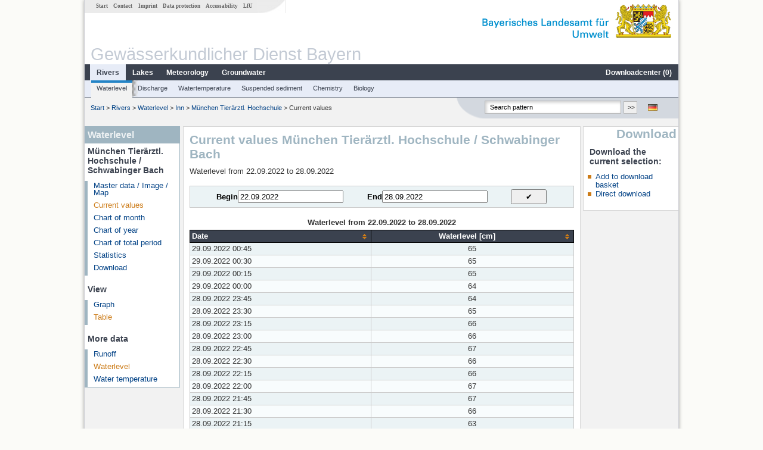

--- FILE ---
content_type: text/html; charset=utf-8
request_url: https://www.gkd.bayern.de/en/rivers/waterlevel/inn/muenchen-tieraerztl-hochschule-16516008/current-values/table?beginn=22.09.2022&ende=28.09.2022&addhr=hr_w_hw
body_size: 8452
content:
<!DOCTYPE html>
<html lang="en">
<head>
    <meta charset="utf-8">
    <meta http-equiv="X-UA-Compatible" content="IE=edge">
    <meta name="viewport" content="width=device-width, initial-scale=1">
    <title>Waterlevel: Current values München Tierärztl. Hochschule / Schwabinger Bach</title>
    <link href="https://www.gkd.bayern.de/css/style.20231129.css" rel="stylesheet">
    <link href="https://media.gkd.bayern.de/js/jquery-ui-1.13.2/jquery-ui.min.css" rel="stylesheet">
    <link rel="icon" href="https://www.gkd.bayern.de/favicon.ico">
    <link rel="canonical" href="https://www.gkd.bayern.de/en/rivers/waterlevel/inn/muenchen-tieraerztl-hochschule-16516008/current-values/table" />
    <meta name="description" content=""><meta name="keywords" content="Gewässerkundlicher Dienst,Bayern,Messdaten,Gewässerkunde,Download,Abfluss,Grundwasser,Grundwasserstand,Niederschlag,Wassertemperatur,Fluss,See,Gewaesser,Wasserstand,GKD,Gewässerchemie"><meta name="robots" content="index, follow"><link href="https://media.gkd.bayern.de/js/jquery-ui-1.13.2/jquery-ui.min.css" rel="stylesheet"><link href="https://media.gkd.bayern.de/js/jquery-ui-1.13.2/jquery-ui.min.css" rel="stylesheet"><script src="https://media.gkd.bayern.de/js/jquery-3.7.0/jquery.min.js"></script><script src="https://media.gkd.bayern.de/js/jquery/jquery.maphilight.min.js"></script></head>

<body>
<a title="#" name="top"></a>
<div id="center" class="wide">
    <div id="kopf">
        <div id="schriftzug">
            <div id="navi_meta"><ul><li class=""><a href="https://www.gkd.bayern.de/en/" title="Start" id="Start">Start</a></li><li class=" append_mobile"><a href="https://www.gkd.bayern.de/en/contact" title="Contact" id="Contact">Contact</a></li><li class=" append_mobile"><a href="https://www.gkd.bayern.de/en/imprint" title="Imprint" id="Imprint">Imprint</a></li><li class=" append_mobile"><a href="https://www.gkd.bayern.de/en/privacy" title="Data protection" id="Data protection">Data protection</a></li><li class=""><a href="https://www.gkd.bayern.de/en/barrierefreiheit" title="Accessability" id="Accessability">Accessability</a></li><li class=""><a href="https://www.lfu.bayern.de/" target="_blank" id="LfU">LfU</a></li></ul></div>
            <div id="lfu"><img src="https://www.gkd.bayern.de/images/layout/schriftzug_l.png" alt="Bayerisches Landesamt f&uuml;r Umwelt"></div>
        </div>
        <div id="kopfgrafik">Gewässerkundlicher Dienst Bayern</div>
        <div id="navi_horizontal_container">
            <div id="navi_horizontal">
                <ul><li class="active"><a href="https://www.gkd.bayern.de/en/rivers" class="active" id="Rivers">Rivers</a><ul class="hide"><li class=""><a href="https://www.gkd.bayern.de/en/rivers/waterlevel" id="Waterlevel">Waterlevel</a></li><li class=""><a href="https://www.gkd.bayern.de/en/rivers/discharge" id="Discharge">Discharge</a></li><li class=""><a href="https://www.gkd.bayern.de/en/rivers/watertemperature" id="Watertemperature">Watertemperature</a></li><li class=""><a href="https://www.gkd.bayern.de/en/rivers/suspended-sediment" id="Suspended sediment">Suspended sediment</a></li><li class=""><a href="https://www.gkd.bayern.de/en/rivers/chemistry" id="Chemistry">Chemistry</a></li><li class=""><a href="https://www.gkd.bayern.de/en/rivers/biology" id="Biology">Biology</a></li></ul></li><li class=""><a href="https://www.gkd.bayern.de/en/lakes" id="Lakes">Lakes</a><ul class="hide"><li class=""><a href="https://www.gkd.bayern.de/en/lakes/waterlevel" id="Waterlevel">Waterlevel</a></li><li class=""><a href="https://www.gkd.bayern.de/en/lakes/watertemperature" id="Watertemperature">Watertemperature</a></li><li class=""><a href="https://www.gkd.bayern.de/en/lakes/chemistry" id="Chemistry">Chemistry</a></li><li class=""><a href="https://www.gkd.bayern.de/en/lakes/biology" id="Biology">Biology</a></li></ul></li><li class=""><a href="https://www.gkd.bayern.de/en/meteo" id="Meteorology">Meteorology</a><ul class="hide"><li class=""><a href="https://www.gkd.bayern.de/en/meteo/precipitation" id="Precipitation">Precipitation</a></li><li class=""><a href="https://www.gkd.bayern.de/en/meteo/snow" id="Snow">Snow</a></li><li class=""><a href="https://www.gkd.bayern.de/en/meteo/air-temperature" id="Air temperature">Air temperature</a></li><li class=""><a href="https://www.gkd.bayern.de/en/meteo/air-moisture" id="Air moisture">Air moisture</a></li><li class=""><a href="https://www.gkd.bayern.de/en/meteo/wind" id="Wind">Wind</a></li><li class=""><a href="https://www.gkd.bayern.de/en/meteo/global-radiation" id="Global radiation">Global radiation</a></li><li class=""><a href="https://www.gkd.bayern.de/en/meteo/air-pressure" id="Air pressure">Air pressure</a></li></ul></li><li class=""><a href="https://www.gkd.bayern.de/en/groundwater" id="Groundwater">Groundwater</a><ul class="hide"><li class=""><a href="https://www.gkd.bayern.de/en/groundwater/upper-layer" id="Waterlevel of upper layer">Waterlevel of upper layer</a></li><li class=""><a href="https://www.gkd.bayern.de/en/groundwater/deeper-layer" id="Waterlevel of deep layer">Waterlevel of deep layer</a></li><li class=""><a href="https://www.gkd.bayern.de/en/groundwater/flow-of-springs" id="Flow of springs">Flow of springs</a></li><li class=""><a href="https://www.gkd.bayern.de/en/groundwater/temperature-of-springs" id="Temperature of springs">Temperature of springs</a></li><li class=""><a href="https://www.gkd.bayern.de/en/groundwater/chemistry" id="Chemistry">Chemistry</a></li></ul></li><li class=" float_right"><a href="https://www.gkd.bayern.de/en/downloadcenter" id="downloadcenter">Downloadcenter (<span class="downloadanz">0</span>)</a><ul class="hide"><li class=""><a href="https://www.gkd.bayern.de/en/downloadcenter" id="Download basket">Download basket</a></li><li class=""><a href="https://www.gkd.bayern.de/en/downloadcenter/wizard" id="Measuring point selection">Measuring point selection</a></li></ul></li></ul>            </div>

            <div id="navi_horizontal_sub">
                <ul><li class="active"><a href="https://www.gkd.bayern.de/en/rivers/waterlevel" class="active" id="Waterlevel">Waterlevel</a></li><li class=""><a href="https://www.gkd.bayern.de/en/rivers/discharge" id="Discharge">Discharge</a></li><li class=""><a href="https://www.gkd.bayern.de/en/rivers/watertemperature" id="Watertemperature">Watertemperature</a></li><li class=""><a href="https://www.gkd.bayern.de/en/rivers/suspended-sediment" id="Suspended sediment">Suspended sediment</a></li><li class=""><a href="https://www.gkd.bayern.de/en/rivers/chemistry" id="Chemistry">Chemistry</a></li><li class=""><a href="https://www.gkd.bayern.de/en/rivers/biology" id="Biology">Biology</a></li></ul>            </div>
        </div>
    </div>

    <div id="content">
        <div id="surfpfad">
            <ul>
                <li><a href="https://www.gkd.bayern.de/en/">Start</a> &gt;</li><li> <a href="https://www.gkd.bayern.de/en/rivers">Rivers</a> &gt;</li><li> <a href="https://www.gkd.bayern.de/en/rivers/waterlevel">Waterlevel</a> &gt;</li><li> <a href="https://www.gkd.bayern.de/en/rivers/waterlevel/inn">Inn</a> &gt;</li><li> <a href="https://www.gkd.bayern.de/en/rivers/waterlevel/inn/muenchen-tieraerztl-hochschule-16516008">München Tierärztl. Hochschule</a> &gt;</li><li> Current values</li>
            </ul>

            <div id="kopfsymbole">
                <ul style="padding-left:15px;">
                    <li><a id="translatePage" href="https://www.gkd.bayern.de/de/fluesse/wasserstand/inn/muenchen-tieraerztl-hochschule-16516008/messwerte/tabelle"><img alt="Deutsche Version" title="Deutsche Version" src="https://www.gkd.bayern.de/images/symbole/de.png" /></a></li>                </ul>
                <form action="https://www.gkd.bayern.de/en/search" method="get" name="searchform">
                    <input onclick="if(this.value=='Search pattern') this.value='';" type="text" name="suche" id="q"
                           value="Search pattern" size="18" maxlength="128"/>
                    <input type="submit" id="submit" value="&gt;&gt;"/>
                </form>
            </div>
            <!--/UdmComment-->

            <!-- id = surfpfad -->
        </div>
        <!-- Janus Header End -->


        <div id="navi_links_3c"><div class="row"><div class="col">
<div class="header">Waterlevel</div>
<h4 style="margin: 5px 0 5px 5px">München Tierärztl. Hochschule / Schwabinger Bach</h4>
<ul><li><a class="" href="https://www.gkd.bayern.de/en/rivers/waterlevel/inn/muenchen-tieraerztl-hochschule-16516008">Master data / Image / Map</a></li>
<li><a class="active" href="https://www.gkd.bayern.de/en/rivers/waterlevel/inn/muenchen-tieraerztl-hochschule-16516008/current-values">Current values</a></li>
<li><a class="" href="https://www.gkd.bayern.de/en/rivers/waterlevel/inn/muenchen-tieraerztl-hochschule-16516008/month-values">Chart of month</a></li>
<li><a class="" href="https://www.gkd.bayern.de/en/rivers/waterlevel/inn/muenchen-tieraerztl-hochschule-16516008/year-figures">Chart of year</a></li>
<li><a class="" href="https://www.gkd.bayern.de/en/rivers/waterlevel/inn/muenchen-tieraerztl-hochschule-16516008/total-period">Chart of total period</a></li>
<li><a class="" href="https://www.gkd.bayern.de/en/rivers/waterlevel/inn/muenchen-tieraerztl-hochschule-16516008/statistics">Statistics</a></li><li><a class="" href="https://www.gkd.bayern.de/en/rivers/waterlevel/inn/muenchen-tieraerztl-hochschule-16516008/download">Download</a></li>
</ul><h4 style="margin: 15px 0 5px 5px">View</h4><ul><li><a href="https://www.gkd.bayern.de/en/rivers/waterlevel/inn/muenchen-tieraerztl-hochschule-16516008/current-values?beginn=22.09.2022&ende=28.09.2022">Graph</a></li><li><a href="https://www.gkd.bayern.de/en/rivers/waterlevel/inn/muenchen-tieraerztl-hochschule-16516008/current-values/table?beginn=22.09.2022&ende=28.09.2022" class="active">Table</a></li></ul><h4 style="margin: 15px 0 5px 5px">More data</h4><ul><li><a href="https://www.gkd.bayern.de/en/rivers/discharge/inn/muenchen-tieraerztl-hochschule-16516008/current-values">Runoff</a></li><li><a href="https://www.gkd.bayern.de/en/rivers/waterlevel/inn/muenchen-tieraerztl-hochschule-16516008/current-values" class="active">Waterlevel</a></li><li><a href="https://www.gkd.bayern.de/en/rivers/watertemperature/inn/muenchen-tieraerztl-hochschule-16516008/current-values">Water temperature</a></li></ul></div></div></div>        <div id="content_3c" class="col3"><div class="row">
	<div class="heading"><h1>Current values München Tierärztl. Hochschule / Schwabinger Bach</h1></div>
	<div class="col">Waterlevel from 22.09.2022 to 28.09.2022<form  class="datepicker" action="https://www.gkd.bayern.de/en/rivers/waterlevel/inn/muenchen-tieraerztl-hochschule-16516008/current-values/table" method="GET"><input type="hidden" name="zr" value="woche"><input type="hidden" name="addhr" value="hr_w_hw"><div class="datepicker-element"><label class="datepicker-label" for="beginn">Begin</label><input type="text" id="beginn" class="datepicker-input" name="beginn" value="22.09.2022" /></div><div class="datepicker-element"><label class="datepicker-label" for="ende">End</label><input type="text" id="ende" class="datepicker-input" name="ende" value="28.09.2022" /></div><input id="datepicker-submit" type="submit" title="send request" value="✔️" /></form><table  class="tblsort"><caption>Waterlevel from 22.09.2022 to 28.09.2022</caption><thead><tr><th  data-sorter="shortDate">Date</th><th  class="center sorter-numberSorter">Waterlevel [cm]</th></tr></thead><tbody><tr  class="row"><td >29.09.2022 00:45</td><td  class="center">65</td></tr><tr  class="row2"><td >29.09.2022 00:30</td><td  class="center">65</td></tr><tr  class="row"><td >29.09.2022 00:15</td><td  class="center">65</td></tr><tr  class="row2"><td >29.09.2022 00:00</td><td  class="center">64</td></tr><tr  class="row"><td >28.09.2022 23:45</td><td  class="center">64</td></tr><tr  class="row2"><td >28.09.2022 23:30</td><td  class="center">65</td></tr><tr  class="row"><td >28.09.2022 23:15</td><td  class="center">66</td></tr><tr  class="row2"><td >28.09.2022 23:00</td><td  class="center">66</td></tr><tr  class="row"><td >28.09.2022 22:45</td><td  class="center">67</td></tr><tr  class="row2"><td >28.09.2022 22:30</td><td  class="center">66</td></tr><tr  class="row"><td >28.09.2022 22:15</td><td  class="center">66</td></tr><tr  class="row2"><td >28.09.2022 22:00</td><td  class="center">67</td></tr><tr  class="row"><td >28.09.2022 21:45</td><td  class="center">67</td></tr><tr  class="row2"><td >28.09.2022 21:30</td><td  class="center">66</td></tr><tr  class="row"><td >28.09.2022 21:15</td><td  class="center">63</td></tr><tr  class="row2"><td >28.09.2022 21:00</td><td  class="center">63</td></tr><tr  class="row"><td >28.09.2022 20:45</td><td  class="center">64</td></tr><tr  class="row2"><td >28.09.2022 20:30</td><td  class="center">65</td></tr><tr  class="row"><td >28.09.2022 20:15</td><td  class="center">65</td></tr><tr  class="row2"><td >28.09.2022 20:00</td><td  class="center">65</td></tr><tr  class="row"><td >28.09.2022 19:45</td><td  class="center">65</td></tr><tr  class="row2"><td >28.09.2022 19:30</td><td  class="center">65</td></tr><tr  class="row"><td >28.09.2022 19:15</td><td  class="center">66</td></tr><tr  class="row2"><td >28.09.2022 19:00</td><td  class="center">65</td></tr><tr  class="row"><td >28.09.2022 18:45</td><td  class="center">65</td></tr><tr  class="row2"><td >28.09.2022 18:30</td><td  class="center">65</td></tr><tr  class="row"><td >28.09.2022 18:15</td><td  class="center">66</td></tr><tr  class="row2"><td >28.09.2022 18:00</td><td  class="center">66</td></tr><tr  class="row"><td >28.09.2022 17:45</td><td  class="center">67</td></tr><tr  class="row2"><td >28.09.2022 17:30</td><td  class="center">67</td></tr><tr  class="row"><td >28.09.2022 17:15</td><td  class="center">66</td></tr><tr  class="row2"><td >28.09.2022 17:00</td><td  class="center">66</td></tr><tr  class="row"><td >28.09.2022 16:45</td><td  class="center">66</td></tr><tr  class="row2"><td >28.09.2022 16:30</td><td  class="center">65</td></tr><tr  class="row"><td >28.09.2022 16:15</td><td  class="center">65</td></tr><tr  class="row2"><td >28.09.2022 16:00</td><td  class="center">65</td></tr><tr  class="row"><td >28.09.2022 15:45</td><td  class="center">65</td></tr><tr  class="row2"><td >28.09.2022 15:30</td><td  class="center">66</td></tr><tr  class="row"><td >28.09.2022 15:15</td><td  class="center">65</td></tr><tr  class="row2"><td >28.09.2022 15:00</td><td  class="center">65</td></tr><tr  class="row"><td >28.09.2022 14:45</td><td  class="center">65</td></tr><tr  class="row2"><td >28.09.2022 14:30</td><td  class="center">65</td></tr><tr  class="row"><td >28.09.2022 14:15</td><td  class="center">64</td></tr><tr  class="row2"><td >28.09.2022 14:00</td><td  class="center">63</td></tr><tr  class="row"><td >28.09.2022 13:45</td><td  class="center">64</td></tr><tr  class="row2"><td >28.09.2022 13:30</td><td  class="center">64</td></tr><tr  class="row"><td >28.09.2022 13:15</td><td  class="center">65</td></tr><tr  class="row2"><td >28.09.2022 13:00</td><td  class="center">65</td></tr><tr  class="row"><td >28.09.2022 12:45</td><td  class="center">66</td></tr><tr  class="row2"><td >28.09.2022 12:30</td><td  class="center">65</td></tr><tr  class="row"><td >28.09.2022 12:15</td><td  class="center">66</td></tr><tr  class="row2"><td >28.09.2022 12:00</td><td  class="center">66</td></tr><tr  class="row"><td >28.09.2022 11:45</td><td  class="center">66</td></tr><tr  class="row2"><td >28.09.2022 11:30</td><td  class="center">66</td></tr><tr  class="row"><td >28.09.2022 11:15</td><td  class="center">66</td></tr><tr  class="row2"><td >28.09.2022 11:00</td><td  class="center">66</td></tr><tr  class="row"><td >28.09.2022 10:45</td><td  class="center">66</td></tr><tr  class="row2"><td >28.09.2022 10:30</td><td  class="center">66</td></tr><tr  class="row"><td >28.09.2022 10:15</td><td  class="center">67</td></tr><tr  class="row2"><td >28.09.2022 10:00</td><td  class="center">67</td></tr><tr  class="row"><td >28.09.2022 09:45</td><td  class="center">65</td></tr><tr  class="row2"><td >28.09.2022 09:30</td><td  class="center">64</td></tr><tr  class="row"><td >28.09.2022 09:15</td><td  class="center">65</td></tr><tr  class="row2"><td >28.09.2022 09:00</td><td  class="center">65</td></tr><tr  class="row"><td >28.09.2022 08:45</td><td  class="center">65</td></tr><tr  class="row2"><td >28.09.2022 08:30</td><td  class="center">66</td></tr><tr  class="row"><td >28.09.2022 08:15</td><td  class="center">66</td></tr><tr  class="row2"><td >28.09.2022 08:00</td><td  class="center">66</td></tr><tr  class="row"><td >28.09.2022 07:45</td><td  class="center">65</td></tr><tr  class="row2"><td >28.09.2022 07:30</td><td  class="center">63</td></tr><tr  class="row"><td >28.09.2022 07:15</td><td  class="center">63</td></tr><tr  class="row2"><td >28.09.2022 07:00</td><td  class="center">64</td></tr><tr  class="row"><td >28.09.2022 06:45</td><td  class="center">64</td></tr><tr  class="row2"><td >28.09.2022 06:30</td><td  class="center">64</td></tr><tr  class="row"><td >28.09.2022 06:15</td><td  class="center">64</td></tr><tr  class="row2"><td >28.09.2022 06:00</td><td  class="center">63</td></tr><tr  class="row"><td >28.09.2022 05:45</td><td  class="center">64</td></tr><tr  class="row2"><td >28.09.2022 05:30</td><td  class="center">65</td></tr><tr  class="row"><td >28.09.2022 05:15</td><td  class="center">65</td></tr><tr  class="row2"><td >28.09.2022 05:00</td><td  class="center">65</td></tr><tr  class="row"><td >28.09.2022 04:45</td><td  class="center">66</td></tr><tr  class="row2"><td >28.09.2022 04:30</td><td  class="center">66</td></tr><tr  class="row"><td >28.09.2022 04:15</td><td  class="center">66</td></tr><tr  class="row2"><td >28.09.2022 04:00</td><td  class="center">66</td></tr><tr  class="row"><td >28.09.2022 03:45</td><td  class="center">66</td></tr><tr  class="row2"><td >28.09.2022 03:30</td><td  class="center">67</td></tr><tr  class="row"><td >28.09.2022 03:15</td><td  class="center">67</td></tr><tr  class="row2"><td >28.09.2022 03:00</td><td  class="center">66</td></tr><tr  class="row"><td >28.09.2022 02:45</td><td  class="center">67</td></tr><tr  class="row2"><td >28.09.2022 02:30</td><td  class="center">67</td></tr><tr  class="row"><td >28.09.2022 02:15</td><td  class="center">67</td></tr><tr  class="row2"><td >28.09.2022 02:00</td><td  class="center">66</td></tr><tr  class="row"><td >28.09.2022 01:45</td><td  class="center">65</td></tr><tr  class="row2"><td >28.09.2022 01:30</td><td  class="center">66</td></tr><tr  class="row"><td >28.09.2022 01:15</td><td  class="center">67</td></tr><tr  class="row2"><td >28.09.2022 01:00</td><td  class="center">65</td></tr><tr  class="row"><td >28.09.2022 00:45</td><td  class="center">65</td></tr><tr  class="row2"><td >28.09.2022 00:30</td><td  class="center">65</td></tr><tr  class="row"><td >28.09.2022 00:15</td><td  class="center">65</td></tr><tr  class="row2"><td >28.09.2022 00:00</td><td  class="center">64</td></tr><tr  class="row"><td >27.09.2022 23:45</td><td  class="center">63</td></tr><tr  class="row2"><td >27.09.2022 23:30</td><td  class="center">62</td></tr><tr  class="row"><td >27.09.2022 23:15</td><td  class="center">61</td></tr><tr  class="row2"><td >27.09.2022 23:00</td><td  class="center">62</td></tr><tr  class="row"><td >27.09.2022 22:45</td><td  class="center">62</td></tr><tr  class="row2"><td >27.09.2022 22:30</td><td  class="center">62</td></tr><tr  class="row"><td >27.09.2022 22:15</td><td  class="center">63</td></tr><tr  class="row2"><td >27.09.2022 22:00</td><td  class="center">64</td></tr><tr  class="row"><td >27.09.2022 21:45</td><td  class="center">64</td></tr><tr  class="row2"><td >27.09.2022 21:30</td><td  class="center">63</td></tr><tr  class="row"><td >27.09.2022 21:15</td><td  class="center">63</td></tr><tr  class="row2"><td >27.09.2022 21:00</td><td  class="center">64</td></tr><tr  class="row"><td >27.09.2022 20:45</td><td  class="center">65</td></tr><tr  class="row2"><td >27.09.2022 20:30</td><td  class="center">65</td></tr><tr  class="row"><td >27.09.2022 20:15</td><td  class="center">65</td></tr><tr  class="row2"><td >27.09.2022 20:00</td><td  class="center">65</td></tr><tr  class="row"><td >27.09.2022 19:45</td><td  class="center">65</td></tr><tr  class="row2"><td >27.09.2022 19:30</td><td  class="center">66</td></tr><tr  class="row"><td >27.09.2022 19:15</td><td  class="center">66</td></tr><tr  class="row2"><td >27.09.2022 19:00</td><td  class="center">66</td></tr><tr  class="row"><td >27.09.2022 18:45</td><td  class="center">65</td></tr><tr  class="row2"><td >27.09.2022 18:30</td><td  class="center">65</td></tr><tr  class="row"><td >27.09.2022 18:15</td><td  class="center">65</td></tr><tr  class="row2"><td >27.09.2022 18:00</td><td  class="center">65</td></tr><tr  class="row"><td >27.09.2022 17:45</td><td  class="center">63</td></tr><tr  class="row2"><td >27.09.2022 17:30</td><td  class="center">63</td></tr><tr  class="row"><td >27.09.2022 17:15</td><td  class="center">64</td></tr><tr  class="row2"><td >27.09.2022 17:00</td><td  class="center">65</td></tr><tr  class="row"><td >27.09.2022 16:45</td><td  class="center">65</td></tr><tr  class="row2"><td >27.09.2022 16:30</td><td  class="center">63</td></tr><tr  class="row"><td >27.09.2022 16:15</td><td  class="center">62</td></tr><tr  class="row2"><td >27.09.2022 16:00</td><td  class="center">62</td></tr><tr  class="row"><td >27.09.2022 15:45</td><td  class="center">63</td></tr><tr  class="row2"><td >27.09.2022 15:30</td><td  class="center">63</td></tr><tr  class="row"><td >27.09.2022 15:15</td><td  class="center">63</td></tr><tr  class="row2"><td >27.09.2022 15:00</td><td  class="center">63</td></tr><tr  class="row"><td >27.09.2022 14:45</td><td  class="center">63</td></tr><tr  class="row2"><td >27.09.2022 14:30</td><td  class="center">63</td></tr><tr  class="row"><td >27.09.2022 14:15</td><td  class="center">62</td></tr><tr  class="row2"><td >27.09.2022 14:00</td><td  class="center">62</td></tr><tr  class="row"><td >27.09.2022 13:45</td><td  class="center">62</td></tr><tr  class="row2"><td >27.09.2022 13:30</td><td  class="center">62</td></tr><tr  class="row"><td >27.09.2022 13:15</td><td  class="center">62</td></tr><tr  class="row2"><td >27.09.2022 13:00</td><td  class="center">62</td></tr><tr  class="row"><td >27.09.2022 12:45</td><td  class="center">62</td></tr><tr  class="row2"><td >27.09.2022 12:30</td><td  class="center">63</td></tr><tr  class="row"><td >27.09.2022 12:15</td><td  class="center">62</td></tr><tr  class="row2"><td >27.09.2022 12:00</td><td  class="center">61</td></tr><tr  class="row"><td >27.09.2022 11:45</td><td  class="center">62</td></tr><tr  class="row2"><td >27.09.2022 11:30</td><td  class="center">62</td></tr><tr  class="row"><td >27.09.2022 11:15</td><td  class="center">62</td></tr><tr  class="row2"><td >27.09.2022 11:00</td><td  class="center">62</td></tr><tr  class="row"><td >27.09.2022 10:45</td><td  class="center">61</td></tr><tr  class="row2"><td >27.09.2022 10:30</td><td  class="center">62</td></tr><tr  class="row"><td >27.09.2022 10:15</td><td  class="center">62</td></tr><tr  class="row2"><td >27.09.2022 10:00</td><td  class="center">63</td></tr><tr  class="row"><td >27.09.2022 09:45</td><td  class="center">63</td></tr><tr  class="row2"><td >27.09.2022 09:30</td><td  class="center">63</td></tr><tr  class="row"><td >27.09.2022 09:15</td><td  class="center">62</td></tr><tr  class="row2"><td >27.09.2022 09:00</td><td  class="center">62</td></tr><tr  class="row"><td >27.09.2022 08:45</td><td  class="center">61</td></tr><tr  class="row2"><td >27.09.2022 08:30</td><td  class="center">61</td></tr><tr  class="row"><td >27.09.2022 08:15</td><td  class="center">62</td></tr><tr  class="row2"><td >27.09.2022 08:00</td><td  class="center">63</td></tr><tr  class="row"><td >27.09.2022 07:45</td><td  class="center">63</td></tr><tr  class="row2"><td >27.09.2022 07:30</td><td  class="center">63</td></tr><tr  class="row"><td >27.09.2022 07:15</td><td  class="center">63</td></tr><tr  class="row2"><td >27.09.2022 07:00</td><td  class="center">63</td></tr><tr  class="row"><td >27.09.2022 06:45</td><td  class="center">63</td></tr><tr  class="row2"><td >27.09.2022 06:30</td><td  class="center">63</td></tr><tr  class="row"><td >27.09.2022 06:15</td><td  class="center">63</td></tr><tr  class="row2"><td >27.09.2022 06:00</td><td  class="center">63</td></tr><tr  class="row"><td >27.09.2022 05:45</td><td  class="center">63</td></tr><tr  class="row2"><td >27.09.2022 05:30</td><td  class="center">63</td></tr><tr  class="row"><td >27.09.2022 05:15</td><td  class="center">65</td></tr><tr  class="row2"><td >27.09.2022 05:00</td><td  class="center">64</td></tr><tr  class="row"><td >27.09.2022 04:45</td><td  class="center">63</td></tr><tr  class="row2"><td >27.09.2022 04:30</td><td  class="center">64</td></tr><tr  class="row"><td >27.09.2022 04:15</td><td  class="center">63</td></tr><tr  class="row2"><td >27.09.2022 04:00</td><td  class="center">61</td></tr><tr  class="row"><td >27.09.2022 03:45</td><td  class="center">60</td></tr><tr  class="row2"><td >27.09.2022 03:30</td><td  class="center">60</td></tr><tr  class="row"><td >27.09.2022 03:15</td><td  class="center">60</td></tr><tr  class="row2"><td >27.09.2022 03:00</td><td  class="center">61</td></tr><tr  class="row"><td >27.09.2022 02:45</td><td  class="center">61</td></tr><tr  class="row2"><td >27.09.2022 02:30</td><td  class="center">61</td></tr><tr  class="row"><td >27.09.2022 02:15</td><td  class="center">61</td></tr><tr  class="row2"><td >27.09.2022 02:00</td><td  class="center">61</td></tr><tr  class="row"><td >27.09.2022 01:45</td><td  class="center">61</td></tr><tr  class="row2"><td >27.09.2022 01:30</td><td  class="center">61</td></tr><tr  class="row"><td >27.09.2022 01:15</td><td  class="center">61</td></tr><tr  class="row2"><td >27.09.2022 01:00</td><td  class="center">61</td></tr><tr  class="row"><td >27.09.2022 00:45</td><td  class="center">61</td></tr><tr  class="row2"><td >27.09.2022 00:30</td><td  class="center">62</td></tr><tr  class="row"><td >27.09.2022 00:15</td><td  class="center">61</td></tr><tr  class="row2"><td >27.09.2022 00:00</td><td  class="center">61</td></tr><tr  class="row"><td >26.09.2022 23:45</td><td  class="center">62</td></tr><tr  class="row2"><td >26.09.2022 23:30</td><td  class="center">62</td></tr><tr  class="row"><td >26.09.2022 23:15</td><td  class="center">62</td></tr><tr  class="row2"><td >26.09.2022 23:00</td><td  class="center">62</td></tr><tr  class="row"><td >26.09.2022 22:45</td><td  class="center">63</td></tr><tr  class="row2"><td >26.09.2022 22:30</td><td  class="center">63</td></tr><tr  class="row"><td >26.09.2022 22:15</td><td  class="center">63</td></tr><tr  class="row2"><td >26.09.2022 22:00</td><td  class="center">63</td></tr><tr  class="row"><td >26.09.2022 21:45</td><td  class="center">63</td></tr><tr  class="row2"><td >26.09.2022 21:30</td><td  class="center">61</td></tr><tr  class="row"><td >26.09.2022 21:15</td><td  class="center">61</td></tr><tr  class="row2"><td >26.09.2022 21:00</td><td  class="center">61</td></tr><tr  class="row"><td >26.09.2022 20:45</td><td  class="center">61</td></tr><tr  class="row2"><td >26.09.2022 20:30</td><td  class="center">61</td></tr><tr  class="row"><td >26.09.2022 20:15</td><td  class="center">62</td></tr><tr  class="row2"><td >26.09.2022 20:00</td><td  class="center">62</td></tr><tr  class="row"><td >26.09.2022 19:45</td><td  class="center">62</td></tr><tr  class="row2"><td >26.09.2022 19:30</td><td  class="center">63</td></tr><tr  class="row"><td >26.09.2022 19:15</td><td  class="center">63</td></tr><tr  class="row2"><td >26.09.2022 19:00</td><td  class="center">63</td></tr><tr  class="row"><td >26.09.2022 18:45</td><td  class="center">63</td></tr><tr  class="row2"><td >26.09.2022 18:30</td><td  class="center">63</td></tr><tr  class="row"><td >26.09.2022 18:15</td><td  class="center">61</td></tr><tr  class="row2"><td >26.09.2022 18:00</td><td  class="center">62</td></tr><tr  class="row"><td >26.09.2022 17:45</td><td  class="center">61</td></tr><tr  class="row2"><td >26.09.2022 17:30</td><td  class="center">62</td></tr><tr  class="row"><td >26.09.2022 17:15</td><td  class="center">62</td></tr><tr  class="row2"><td >26.09.2022 17:00</td><td  class="center">63</td></tr><tr  class="row"><td >26.09.2022 16:45</td><td  class="center">61</td></tr><tr  class="row2"><td >26.09.2022 16:30</td><td  class="center">59</td></tr><tr  class="row"><td >26.09.2022 16:15</td><td  class="center">58</td></tr><tr  class="row2"><td >26.09.2022 16:00</td><td  class="center">58</td></tr><tr  class="row"><td >26.09.2022 15:45</td><td  class="center">60</td></tr><tr  class="row2"><td >26.09.2022 15:30</td><td  class="center">60</td></tr><tr  class="row"><td >26.09.2022 15:15</td><td  class="center">61</td></tr><tr  class="row2"><td >26.09.2022 15:00</td><td  class="center">61</td></tr><tr  class="row"><td >26.09.2022 14:45</td><td  class="center">61</td></tr><tr  class="row2"><td >26.09.2022 14:30</td><td  class="center">61</td></tr><tr  class="row"><td >26.09.2022 14:15</td><td  class="center">61</td></tr><tr  class="row2"><td >26.09.2022 14:00</td><td  class="center">61</td></tr><tr  class="row"><td >26.09.2022 13:45</td><td  class="center">62</td></tr><tr  class="row2"><td >26.09.2022 13:30</td><td  class="center">62</td></tr><tr  class="row"><td >26.09.2022 13:15</td><td  class="center">62</td></tr><tr  class="row2"><td >26.09.2022 13:00</td><td  class="center">61</td></tr><tr  class="row"><td >26.09.2022 12:45</td><td  class="center">61</td></tr><tr  class="row2"><td >26.09.2022 12:30</td><td  class="center">62</td></tr><tr  class="row"><td >26.09.2022 12:15</td><td  class="center">62</td></tr><tr  class="row2"><td >26.09.2022 12:00</td><td  class="center">63</td></tr><tr  class="row"><td >26.09.2022 11:45</td><td  class="center">63</td></tr><tr  class="row2"><td >26.09.2022 11:30</td><td  class="center">63</td></tr><tr  class="row"><td >26.09.2022 11:15</td><td  class="center">65</td></tr><tr  class="row2"><td >26.09.2022 11:00</td><td  class="center">65</td></tr><tr  class="row"><td >26.09.2022 10:45</td><td  class="center">65</td></tr><tr  class="row2"><td >26.09.2022 10:30</td><td  class="center">64</td></tr><tr  class="row"><td >26.09.2022 10:15</td><td  class="center">65</td></tr><tr  class="row2"><td >26.09.2022 10:00</td><td  class="center">65</td></tr><tr  class="row"><td >26.09.2022 09:45</td><td  class="center">65</td></tr><tr  class="row2"><td >26.09.2022 09:30</td><td  class="center">64</td></tr><tr  class="row"><td >26.09.2022 09:15</td><td  class="center">63</td></tr><tr  class="row2"><td >26.09.2022 09:00</td><td  class="center">63</td></tr><tr  class="row"><td >26.09.2022 08:45</td><td  class="center">63</td></tr><tr  class="row2"><td >26.09.2022 08:30</td><td  class="center">63</td></tr><tr  class="row"><td >26.09.2022 08:15</td><td  class="center">63</td></tr><tr  class="row2"><td >26.09.2022 08:00</td><td  class="center">63</td></tr><tr  class="row"><td >26.09.2022 07:45</td><td  class="center">61</td></tr><tr  class="row2"><td >26.09.2022 07:30</td><td  class="center">61</td></tr><tr  class="row"><td >26.09.2022 07:15</td><td  class="center">61</td></tr><tr  class="row2"><td >26.09.2022 07:00</td><td  class="center">61</td></tr><tr  class="row"><td >26.09.2022 06:45</td><td  class="center">61</td></tr><tr  class="row2"><td >26.09.2022 06:30</td><td  class="center">61</td></tr><tr  class="row"><td >26.09.2022 06:15</td><td  class="center">63</td></tr><tr  class="row2"><td >26.09.2022 06:00</td><td  class="center">63</td></tr><tr  class="row"><td >26.09.2022 05:45</td><td  class="center">63</td></tr><tr  class="row2"><td >26.09.2022 05:30</td><td  class="center">62</td></tr><tr  class="row"><td >26.09.2022 05:15</td><td  class="center">62</td></tr><tr  class="row2"><td >26.09.2022 05:00</td><td  class="center">61</td></tr><tr  class="row"><td >26.09.2022 04:45</td><td  class="center">61</td></tr><tr  class="row2"><td >26.09.2022 04:30</td><td  class="center">60</td></tr><tr  class="row"><td >26.09.2022 04:15</td><td  class="center">61</td></tr><tr  class="row2"><td >26.09.2022 04:00</td><td  class="center">61</td></tr><tr  class="row"><td >26.09.2022 03:45</td><td  class="center">62</td></tr><tr  class="row2"><td >26.09.2022 03:30</td><td  class="center">62</td></tr><tr  class="row"><td >26.09.2022 03:15</td><td  class="center">62</td></tr><tr  class="row2"><td >26.09.2022 03:00</td><td  class="center">62</td></tr><tr  class="row"><td >26.09.2022 02:45</td><td  class="center">62</td></tr><tr  class="row2"><td >26.09.2022 02:30</td><td  class="center">63</td></tr><tr  class="row"><td >26.09.2022 02:15</td><td  class="center">63</td></tr><tr  class="row2"><td >26.09.2022 02:00</td><td  class="center">63</td></tr><tr  class="row"><td >26.09.2022 01:45</td><td  class="center">63</td></tr><tr  class="row2"><td >26.09.2022 01:30</td><td  class="center">63</td></tr><tr  class="row"><td >26.09.2022 01:15</td><td  class="center">61</td></tr><tr  class="row2"><td >26.09.2022 01:00</td><td  class="center">60</td></tr><tr  class="row"><td >26.09.2022 00:45</td><td  class="center">61</td></tr><tr  class="row2"><td >26.09.2022 00:30</td><td  class="center">61</td></tr><tr  class="row"><td >26.09.2022 00:15</td><td  class="center">62</td></tr><tr  class="row2"><td >26.09.2022 00:00</td><td  class="center">63</td></tr><tr  class="row"><td >25.09.2022 23:45</td><td  class="center">64</td></tr><tr  class="row2"><td >25.09.2022 23:30</td><td  class="center">63</td></tr><tr  class="row"><td >25.09.2022 23:15</td><td  class="center">63</td></tr><tr  class="row2"><td >25.09.2022 23:00</td><td  class="center">64</td></tr><tr  class="row"><td >25.09.2022 22:45</td><td  class="center">64</td></tr><tr  class="row2"><td >25.09.2022 22:30</td><td  class="center">64</td></tr><tr  class="row"><td >25.09.2022 22:15</td><td  class="center">64</td></tr><tr  class="row2"><td >25.09.2022 22:00</td><td  class="center">66</td></tr><tr  class="row"><td >25.09.2022 21:45</td><td  class="center">65</td></tr><tr  class="row2"><td >25.09.2022 21:30</td><td  class="center">65</td></tr><tr  class="row"><td >25.09.2022 21:15</td><td  class="center">64</td></tr><tr  class="row2"><td >25.09.2022 21:00</td><td  class="center">62</td></tr><tr  class="row"><td >25.09.2022 20:45</td><td  class="center">61</td></tr><tr  class="row2"><td >25.09.2022 20:30</td><td  class="center">61</td></tr><tr  class="row"><td >25.09.2022 20:15</td><td  class="center">61</td></tr><tr  class="row2"><td >25.09.2022 20:00</td><td  class="center">62</td></tr><tr  class="row"><td >25.09.2022 19:45</td><td  class="center">63</td></tr><tr  class="row2"><td >25.09.2022 19:30</td><td  class="center">63</td></tr><tr  class="row"><td >25.09.2022 19:15</td><td  class="center">63</td></tr><tr  class="row2"><td >25.09.2022 19:00</td><td  class="center">64</td></tr><tr  class="row"><td >25.09.2022 18:45</td><td  class="center">65</td></tr><tr  class="row2"><td >25.09.2022 18:30</td><td  class="center">65</td></tr><tr  class="row"><td >25.09.2022 18:15</td><td  class="center">65</td></tr><tr  class="row2"><td >25.09.2022 18:00</td><td  class="center">65</td></tr><tr  class="row"><td >25.09.2022 17:45</td><td  class="center">65</td></tr><tr  class="row2"><td >25.09.2022 17:30</td><td  class="center">65</td></tr><tr  class="row"><td >25.09.2022 17:15</td><td  class="center">66</td></tr><tr  class="row2"><td >25.09.2022 17:00</td><td  class="center">65</td></tr><tr  class="row"><td >25.09.2022 16:45</td><td  class="center">65</td></tr><tr  class="row2"><td >25.09.2022 16:30</td><td  class="center">62</td></tr><tr  class="row"><td >25.09.2022 16:15</td><td  class="center">56</td></tr><tr  class="row2"><td >25.09.2022 16:00</td><td  class="center">54</td></tr><tr  class="row"><td >25.09.2022 15:45</td><td  class="center">55</td></tr><tr  class="row2"><td >25.09.2022 15:30</td><td  class="center">57</td></tr><tr  class="row"><td >25.09.2022 15:15</td><td  class="center">57</td></tr><tr  class="row2"><td >25.09.2022 15:00</td><td  class="center">54</td></tr><tr  class="row"><td >25.09.2022 14:45</td><td  class="center">51</td></tr><tr  class="row2"><td >25.09.2022 14:30</td><td  class="center">53</td></tr><tr  class="row"><td >25.09.2022 14:15</td><td  class="center">58</td></tr><tr  class="row2"><td >25.09.2022 14:00</td><td  class="center">60</td></tr><tr  class="row"><td >25.09.2022 13:45</td><td  class="center">60</td></tr><tr  class="row2"><td >25.09.2022 13:30</td><td  class="center">59</td></tr><tr  class="row"><td >25.09.2022 13:15</td><td  class="center">58</td></tr><tr  class="row2"><td >25.09.2022 13:00</td><td  class="center">58</td></tr><tr  class="row"><td >25.09.2022 12:45</td><td  class="center">58</td></tr><tr  class="row2"><td >25.09.2022 12:30</td><td  class="center">58</td></tr><tr  class="row"><td >25.09.2022 12:15</td><td  class="center">60</td></tr><tr  class="row2"><td >25.09.2022 12:00</td><td  class="center">60</td></tr><tr  class="row"><td >25.09.2022 11:45</td><td  class="center">60</td></tr><tr  class="row2"><td >25.09.2022 11:30</td><td  class="center">61</td></tr><tr  class="row"><td >25.09.2022 11:15</td><td  class="center">61</td></tr><tr  class="row2"><td >25.09.2022 11:00</td><td  class="center">61</td></tr><tr  class="row"><td >25.09.2022 10:45</td><td  class="center">61</td></tr><tr  class="row2"><td >25.09.2022 10:30</td><td  class="center">61</td></tr><tr  class="row"><td >25.09.2022 10:15</td><td  class="center">61</td></tr><tr  class="row2"><td >25.09.2022 10:00</td><td  class="center">61</td></tr><tr  class="row"><td >25.09.2022 09:45</td><td  class="center">60</td></tr><tr  class="row2"><td >25.09.2022 09:30</td><td  class="center">60</td></tr><tr  class="row"><td >25.09.2022 09:15</td><td  class="center">60</td></tr><tr  class="row2"><td >25.09.2022 09:00</td><td  class="center">60</td></tr><tr  class="row"><td >25.09.2022 08:45</td><td  class="center">60</td></tr><tr  class="row2"><td >25.09.2022 08:30</td><td  class="center">61</td></tr><tr  class="row"><td >25.09.2022 08:15</td><td  class="center">60</td></tr><tr  class="row2"><td >25.09.2022 08:00</td><td  class="center">60</td></tr><tr  class="row"><td >25.09.2022 07:45</td><td  class="center">61</td></tr><tr  class="row2"><td >25.09.2022 07:30</td><td  class="center">61</td></tr><tr  class="row"><td >25.09.2022 07:15</td><td  class="center">62</td></tr><tr  class="row2"><td >25.09.2022 07:00</td><td  class="center">62</td></tr><tr  class="row"><td >25.09.2022 06:45</td><td  class="center">62</td></tr><tr  class="row2"><td >25.09.2022 06:30</td><td  class="center">63</td></tr><tr  class="row"><td >25.09.2022 06:15</td><td  class="center">62</td></tr><tr  class="row2"><td >25.09.2022 06:00</td><td  class="center">62</td></tr><tr  class="row"><td >25.09.2022 05:45</td><td  class="center">62</td></tr><tr  class="row2"><td >25.09.2022 05:30</td><td  class="center">62</td></tr><tr  class="row"><td >25.09.2022 05:15</td><td  class="center">62</td></tr><tr  class="row2"><td >25.09.2022 05:00</td><td  class="center">61</td></tr><tr  class="row"><td >25.09.2022 04:45</td><td  class="center">61</td></tr><tr  class="row2"><td >25.09.2022 04:30</td><td  class="center">62</td></tr><tr  class="row"><td >25.09.2022 04:15</td><td  class="center">61</td></tr><tr  class="row2"><td >25.09.2022 04:00</td><td  class="center">61</td></tr><tr  class="row"><td >25.09.2022 03:45</td><td  class="center">61</td></tr><tr  class="row2"><td >25.09.2022 03:30</td><td  class="center">62</td></tr><tr  class="row"><td >25.09.2022 03:15</td><td  class="center">62</td></tr><tr  class="row2"><td >25.09.2022 03:00</td><td  class="center">62</td></tr><tr  class="row"><td >25.09.2022 02:45</td><td  class="center">61</td></tr><tr  class="row2"><td >25.09.2022 02:30</td><td  class="center">62</td></tr><tr  class="row"><td >25.09.2022 02:15</td><td  class="center">62</td></tr><tr  class="row2"><td >25.09.2022 02:00</td><td  class="center">62</td></tr><tr  class="row"><td >25.09.2022 01:45</td><td  class="center">62</td></tr><tr  class="row2"><td >25.09.2022 01:30</td><td  class="center">62</td></tr><tr  class="row"><td >25.09.2022 01:15</td><td  class="center">62</td></tr><tr  class="row2"><td >25.09.2022 01:00</td><td  class="center">62</td></tr><tr  class="row"><td >25.09.2022 00:45</td><td  class="center">62</td></tr><tr  class="row2"><td >25.09.2022 00:30</td><td  class="center">62</td></tr><tr  class="row"><td >25.09.2022 00:15</td><td  class="center">63</td></tr><tr  class="row2"><td >25.09.2022 00:00</td><td  class="center">62</td></tr><tr  class="row"><td >24.09.2022 23:45</td><td  class="center">62</td></tr><tr  class="row2"><td >24.09.2022 23:30</td><td  class="center">62</td></tr><tr  class="row"><td >24.09.2022 23:15</td><td  class="center">62</td></tr><tr  class="row2"><td >24.09.2022 23:00</td><td  class="center">62</td></tr><tr  class="row"><td >24.09.2022 22:45</td><td  class="center">62</td></tr><tr  class="row2"><td >24.09.2022 22:30</td><td  class="center">62</td></tr><tr  class="row"><td >24.09.2022 22:15</td><td  class="center">62</td></tr><tr  class="row2"><td >24.09.2022 22:00</td><td  class="center">62</td></tr><tr  class="row"><td >24.09.2022 21:45</td><td  class="center">62</td></tr><tr  class="row2"><td >24.09.2022 21:30</td><td  class="center">62</td></tr><tr  class="row"><td >24.09.2022 21:15</td><td  class="center">62</td></tr><tr  class="row2"><td >24.09.2022 21:00</td><td  class="center">62</td></tr><tr  class="row"><td >24.09.2022 20:45</td><td  class="center">63</td></tr><tr  class="row2"><td >24.09.2022 20:30</td><td  class="center">63</td></tr><tr  class="row"><td >24.09.2022 20:15</td><td  class="center">63</td></tr><tr  class="row2"><td >24.09.2022 20:00</td><td  class="center">63</td></tr><tr  class="row"><td >24.09.2022 19:45</td><td  class="center">63</td></tr><tr  class="row2"><td >24.09.2022 19:30</td><td  class="center">63</td></tr><tr  class="row"><td >24.09.2022 19:15</td><td  class="center">63</td></tr><tr  class="row2"><td >24.09.2022 19:00</td><td  class="center">64</td></tr><tr  class="row"><td >24.09.2022 18:45</td><td  class="center">63</td></tr><tr  class="row2"><td >24.09.2022 18:30</td><td  class="center">63</td></tr><tr  class="row"><td >24.09.2022 18:15</td><td  class="center">63</td></tr><tr  class="row2"><td >24.09.2022 18:00</td><td  class="center">63</td></tr><tr  class="row"><td >24.09.2022 17:45</td><td  class="center">62</td></tr><tr  class="row2"><td >24.09.2022 17:30</td><td  class="center">61</td></tr><tr  class="row"><td >24.09.2022 17:15</td><td  class="center">62</td></tr><tr  class="row2"><td >24.09.2022 17:00</td><td  class="center">63</td></tr><tr  class="row"><td >24.09.2022 16:45</td><td  class="center">64</td></tr><tr  class="row2"><td >24.09.2022 16:30</td><td  class="center">64</td></tr><tr  class="row"><td >24.09.2022 16:15</td><td  class="center">63</td></tr><tr  class="row2"><td >24.09.2022 16:00</td><td  class="center">62</td></tr><tr  class="row"><td >24.09.2022 15:45</td><td  class="center">62</td></tr><tr  class="row2"><td >24.09.2022 15:30</td><td  class="center">64</td></tr><tr  class="row"><td >24.09.2022 15:15</td><td  class="center">65</td></tr><tr  class="row2"><td >24.09.2022 15:00</td><td  class="center">65</td></tr><tr  class="row"><td >24.09.2022 14:45</td><td  class="center">63</td></tr><tr  class="row2"><td >24.09.2022 14:30</td><td  class="center">61</td></tr><tr  class="row"><td >24.09.2022 14:15</td><td  class="center">61</td></tr><tr  class="row2"><td >24.09.2022 14:00</td><td  class="center">62</td></tr><tr  class="row"><td >24.09.2022 13:45</td><td  class="center">63</td></tr><tr  class="row2"><td >24.09.2022 13:30</td><td  class="center">63</td></tr><tr  class="row"><td >24.09.2022 13:15</td><td  class="center">63</td></tr><tr  class="row2"><td >24.09.2022 13:00</td><td  class="center">64</td></tr><tr  class="row"><td >24.09.2022 12:45</td><td  class="center">64</td></tr><tr  class="row2"><td >24.09.2022 12:30</td><td  class="center">63</td></tr><tr  class="row"><td >24.09.2022 12:15</td><td  class="center">64</td></tr><tr  class="row2"><td >24.09.2022 12:00</td><td  class="center">64</td></tr><tr  class="row"><td >24.09.2022 11:45</td><td  class="center">65</td></tr><tr  class="row2"><td >24.09.2022 11:30</td><td  class="center">64</td></tr><tr  class="row"><td >24.09.2022 11:15</td><td  class="center">64</td></tr><tr  class="row2"><td >24.09.2022 11:00</td><td  class="center">65</td></tr><tr  class="row"><td >24.09.2022 10:45</td><td  class="center">65</td></tr><tr  class="row2"><td >24.09.2022 10:30</td><td  class="center">64</td></tr><tr  class="row"><td >24.09.2022 10:15</td><td  class="center">63</td></tr><tr  class="row2"><td >24.09.2022 10:00</td><td  class="center">63</td></tr><tr  class="row"><td >24.09.2022 09:45</td><td  class="center">64</td></tr><tr  class="row2"><td >24.09.2022 09:30</td><td  class="center">64</td></tr><tr  class="row"><td >24.09.2022 09:15</td><td  class="center">63</td></tr><tr  class="row2"><td >24.09.2022 09:00</td><td  class="center">64</td></tr><tr  class="row"><td >24.09.2022 08:45</td><td  class="center">64</td></tr><tr  class="row2"><td >24.09.2022 08:30</td><td  class="center">64</td></tr><tr  class="row"><td >24.09.2022 08:15</td><td  class="center">65</td></tr><tr  class="row2"><td >24.09.2022 08:00</td><td  class="center">65</td></tr><tr  class="row"><td >24.09.2022 07:45</td><td  class="center">66</td></tr><tr  class="row2"><td >24.09.2022 07:30</td><td  class="center">65</td></tr><tr  class="row"><td >24.09.2022 07:15</td><td  class="center">65</td></tr><tr  class="row2"><td >24.09.2022 07:00</td><td  class="center">64</td></tr><tr  class="row"><td >24.09.2022 06:45</td><td  class="center">64</td></tr><tr  class="row2"><td >24.09.2022 06:30</td><td  class="center">64</td></tr><tr  class="row"><td >24.09.2022 06:15</td><td  class="center">64</td></tr><tr  class="row2"><td >24.09.2022 06:00</td><td  class="center">64</td></tr><tr  class="row"><td >24.09.2022 05:45</td><td  class="center">65</td></tr><tr  class="row2"><td >24.09.2022 05:30</td><td  class="center">65</td></tr><tr  class="row"><td >24.09.2022 05:15</td><td  class="center">64</td></tr><tr  class="row2"><td >24.09.2022 05:00</td><td  class="center">65</td></tr><tr  class="row"><td >24.09.2022 04:45</td><td  class="center">65</td></tr><tr  class="row2"><td >24.09.2022 04:30</td><td  class="center">65</td></tr><tr  class="row"><td >24.09.2022 04:15</td><td  class="center">64</td></tr><tr  class="row2"><td >24.09.2022 04:00</td><td  class="center">65</td></tr><tr  class="row"><td >24.09.2022 03:45</td><td  class="center">65</td></tr><tr  class="row2"><td >24.09.2022 03:30</td><td  class="center">65</td></tr><tr  class="row"><td >24.09.2022 03:15</td><td  class="center">65</td></tr><tr  class="row2"><td >24.09.2022 03:00</td><td  class="center">65</td></tr><tr  class="row"><td >24.09.2022 02:45</td><td  class="center">65</td></tr><tr  class="row2"><td >24.09.2022 02:30</td><td  class="center">65</td></tr><tr  class="row"><td >24.09.2022 02:15</td><td  class="center">65</td></tr><tr  class="row2"><td >24.09.2022 02:00</td><td  class="center">66</td></tr><tr  class="row"><td >24.09.2022 01:45</td><td  class="center">66</td></tr><tr  class="row2"><td >24.09.2022 01:30</td><td  class="center">65</td></tr><tr  class="row"><td >24.09.2022 01:15</td><td  class="center">65</td></tr><tr  class="row2"><td >24.09.2022 01:00</td><td  class="center">65</td></tr><tr  class="row"><td >24.09.2022 00:45</td><td  class="center">65</td></tr><tr  class="row2"><td >24.09.2022 00:30</td><td  class="center">66</td></tr><tr  class="row"><td >24.09.2022 00:15</td><td  class="center">66</td></tr><tr  class="row2"><td >24.09.2022 00:00</td><td  class="center">66</td></tr><tr  class="row"><td >23.09.2022 23:45</td><td  class="center">66</td></tr><tr  class="row2"><td >23.09.2022 23:30</td><td  class="center">66</td></tr><tr  class="row"><td >23.09.2022 23:15</td><td  class="center">66</td></tr><tr  class="row2"><td >23.09.2022 23:00</td><td  class="center">66</td></tr><tr  class="row"><td >23.09.2022 22:45</td><td  class="center">65</td></tr><tr  class="row2"><td >23.09.2022 22:30</td><td  class="center">65</td></tr><tr  class="row"><td >23.09.2022 22:15</td><td  class="center">65</td></tr><tr  class="row2"><td >23.09.2022 22:00</td><td  class="center">65</td></tr><tr  class="row"><td >23.09.2022 21:45</td><td  class="center">66</td></tr><tr  class="row2"><td >23.09.2022 21:30</td><td  class="center">66</td></tr><tr  class="row"><td >23.09.2022 21:15</td><td  class="center">65</td></tr><tr  class="row2"><td >23.09.2022 21:00</td><td  class="center">65</td></tr><tr  class="row"><td >23.09.2022 20:45</td><td  class="center">66</td></tr><tr  class="row2"><td >23.09.2022 20:30</td><td  class="center">66</td></tr><tr  class="row"><td >23.09.2022 20:15</td><td  class="center">66</td></tr><tr  class="row2"><td >23.09.2022 20:00</td><td  class="center">66</td></tr><tr  class="row"><td >23.09.2022 19:45</td><td  class="center">65</td></tr><tr  class="row2"><td >23.09.2022 19:30</td><td  class="center">65</td></tr><tr  class="row"><td >23.09.2022 19:15</td><td  class="center">64</td></tr><tr  class="row2"><td >23.09.2022 19:00</td><td  class="center">66</td></tr><tr  class="row"><td >23.09.2022 18:45</td><td  class="center">67</td></tr><tr  class="row2"><td >23.09.2022 18:30</td><td  class="center">68</td></tr><tr  class="row"><td >23.09.2022 18:15</td><td  class="center">66</td></tr><tr  class="row2"><td >23.09.2022 18:00</td><td  class="center">66</td></tr><tr  class="row"><td >23.09.2022 17:45</td><td  class="center">65</td></tr><tr  class="row2"><td >23.09.2022 17:30</td><td  class="center">66</td></tr><tr  class="row"><td >23.09.2022 17:15</td><td  class="center">65</td></tr><tr  class="row2"><td >23.09.2022 17:00</td><td  class="center">66</td></tr><tr  class="row"><td >23.09.2022 16:45</td><td  class="center">67</td></tr><tr  class="row2"><td >23.09.2022 16:30</td><td  class="center">67</td></tr><tr  class="row"><td >23.09.2022 16:15</td><td  class="center">66</td></tr><tr  class="row2"><td >23.09.2022 16:00</td><td  class="center">65</td></tr><tr  class="row"><td >23.09.2022 15:45</td><td  class="center">65</td></tr><tr  class="row2"><td >23.09.2022 15:30</td><td  class="center">66</td></tr><tr  class="row"><td >23.09.2022 15:15</td><td  class="center">68</td></tr><tr  class="row2"><td >23.09.2022 15:00</td><td  class="center">69</td></tr><tr  class="row"><td >23.09.2022 14:45</td><td  class="center">67</td></tr><tr  class="row2"><td >23.09.2022 14:30</td><td  class="center">64</td></tr><tr  class="row"><td >23.09.2022 14:15</td><td  class="center">66</td></tr><tr  class="row2"><td >23.09.2022 14:00</td><td  class="center">67</td></tr><tr  class="row"><td >23.09.2022 13:45</td><td  class="center">67</td></tr><tr  class="row2"><td >23.09.2022 13:30</td><td  class="center">67</td></tr><tr  class="row"><td >23.09.2022 13:15</td><td  class="center">67</td></tr><tr  class="row2"><td >23.09.2022 13:00</td><td  class="center">66</td></tr><tr  class="row"><td >23.09.2022 12:45</td><td  class="center">66</td></tr><tr  class="row2"><td >23.09.2022 12:30</td><td  class="center">66</td></tr><tr  class="row"><td >23.09.2022 12:15</td><td  class="center">67</td></tr><tr  class="row2"><td >23.09.2022 12:00</td><td  class="center">67</td></tr><tr  class="row"><td >23.09.2022 11:45</td><td  class="center">67</td></tr><tr  class="row2"><td >23.09.2022 11:30</td><td  class="center">68</td></tr><tr  class="row"><td >23.09.2022 11:15</td><td  class="center">67</td></tr><tr  class="row2"><td >23.09.2022 11:00</td><td  class="center">66</td></tr><tr  class="row"><td >23.09.2022 10:45</td><td  class="center">67</td></tr><tr  class="row2"><td >23.09.2022 10:30</td><td  class="center">67</td></tr><tr  class="row"><td >23.09.2022 10:15</td><td  class="center">67</td></tr><tr  class="row2"><td >23.09.2022 10:00</td><td  class="center">67</td></tr><tr  class="row"><td >23.09.2022 09:45</td><td  class="center">67</td></tr><tr  class="row2"><td >23.09.2022 09:30</td><td  class="center">68</td></tr><tr  class="row"><td >23.09.2022 09:15</td><td  class="center">67</td></tr><tr  class="row2"><td >23.09.2022 09:00</td><td  class="center">68</td></tr><tr  class="row"><td >23.09.2022 08:45</td><td  class="center">67</td></tr><tr  class="row2"><td >23.09.2022 08:30</td><td  class="center">67</td></tr><tr  class="row"><td >23.09.2022 08:15</td><td  class="center">68</td></tr><tr  class="row2"><td >23.09.2022 08:00</td><td  class="center">68</td></tr><tr  class="row"><td >23.09.2022 07:45</td><td  class="center">68</td></tr><tr  class="row2"><td >23.09.2022 07:30</td><td  class="center">67</td></tr><tr  class="row"><td >23.09.2022 07:15</td><td  class="center">67</td></tr><tr  class="row2"><td >23.09.2022 07:00</td><td  class="center">65</td></tr><tr  class="row"><td >23.09.2022 06:45</td><td  class="center">64</td></tr><tr  class="row2"><td >23.09.2022 06:30</td><td  class="center">64</td></tr><tr  class="row"><td >23.09.2022 06:15</td><td  class="center">65</td></tr><tr  class="row2"><td >23.09.2022 06:00</td><td  class="center">65</td></tr><tr  class="row"><td >23.09.2022 05:45</td><td  class="center">64</td></tr><tr  class="row2"><td >23.09.2022 05:30</td><td  class="center">64</td></tr><tr  class="row"><td >23.09.2022 05:15</td><td  class="center">64</td></tr><tr  class="row2"><td >23.09.2022 05:00</td><td  class="center">65</td></tr><tr  class="row"><td >23.09.2022 04:45</td><td  class="center">65</td></tr><tr  class="row2"><td >23.09.2022 04:30</td><td  class="center">65</td></tr><tr  class="row"><td >23.09.2022 04:15</td><td  class="center">64</td></tr><tr  class="row2"><td >23.09.2022 04:00</td><td  class="center">64</td></tr><tr  class="row"><td >23.09.2022 03:45</td><td  class="center">65</td></tr><tr  class="row2"><td >23.09.2022 03:30</td><td  class="center">64</td></tr><tr  class="row"><td >23.09.2022 03:15</td><td  class="center">65</td></tr><tr  class="row2"><td >23.09.2022 03:00</td><td  class="center">64</td></tr><tr  class="row"><td >23.09.2022 02:45</td><td  class="center">65</td></tr><tr  class="row2"><td >23.09.2022 02:30</td><td  class="center">64</td></tr><tr  class="row"><td >23.09.2022 02:15</td><td  class="center">64</td></tr><tr  class="row2"><td >23.09.2022 02:00</td><td  class="center">65</td></tr><tr  class="row"><td >23.09.2022 01:45</td><td  class="center">66</td></tr><tr  class="row2"><td >23.09.2022 01:30</td><td  class="center">66</td></tr><tr  class="row"><td >23.09.2022 01:15</td><td  class="center">65</td></tr><tr  class="row2"><td >23.09.2022 01:00</td><td  class="center">65</td></tr><tr  class="row"><td >23.09.2022 00:45</td><td  class="center">65</td></tr><tr  class="row2"><td >23.09.2022 00:30</td><td  class="center">64</td></tr><tr  class="row"><td >23.09.2022 00:15</td><td  class="center">65</td></tr><tr  class="row2"><td >23.09.2022 00:00</td><td  class="center">65</td></tr><tr  class="row"><td >22.09.2022 23:45</td><td  class="center">65</td></tr><tr  class="row2"><td >22.09.2022 23:30</td><td  class="center">65</td></tr><tr  class="row"><td >22.09.2022 23:15</td><td  class="center">64</td></tr><tr  class="row2"><td >22.09.2022 23:00</td><td  class="center">64</td></tr><tr  class="row"><td >22.09.2022 22:45</td><td  class="center">64</td></tr><tr  class="row2"><td >22.09.2022 22:30</td><td  class="center">65</td></tr><tr  class="row"><td >22.09.2022 22:15</td><td  class="center">65</td></tr><tr  class="row2"><td >22.09.2022 22:00</td><td  class="center">65</td></tr><tr  class="row"><td >22.09.2022 21:45</td><td  class="center">66</td></tr><tr  class="row2"><td >22.09.2022 21:30</td><td  class="center">65</td></tr><tr  class="row"><td >22.09.2022 21:15</td><td  class="center">65</td></tr><tr  class="row2"><td >22.09.2022 21:00</td><td  class="center">65</td></tr><tr  class="row"><td >22.09.2022 20:45</td><td  class="center">65</td></tr><tr  class="row2"><td >22.09.2022 20:30</td><td  class="center">65</td></tr><tr  class="row"><td >22.09.2022 20:15</td><td  class="center">66</td></tr><tr  class="row2"><td >22.09.2022 20:00</td><td  class="center">65</td></tr><tr  class="row"><td >22.09.2022 19:45</td><td  class="center">66</td></tr><tr  class="row2"><td >22.09.2022 19:30</td><td  class="center">66</td></tr><tr  class="row"><td >22.09.2022 19:15</td><td  class="center">66</td></tr><tr  class="row2"><td >22.09.2022 19:00</td><td  class="center">66</td></tr><tr  class="row"><td >22.09.2022 18:45</td><td  class="center">66</td></tr><tr  class="row2"><td >22.09.2022 18:30</td><td  class="center">66</td></tr><tr  class="row"><td >22.09.2022 18:15</td><td  class="center">66</td></tr><tr  class="row2"><td >22.09.2022 18:00</td><td  class="center">65</td></tr><tr  class="row"><td >22.09.2022 17:45</td><td  class="center">65</td></tr><tr  class="row2"><td >22.09.2022 17:30</td><td  class="center">65</td></tr><tr  class="row"><td >22.09.2022 17:15</td><td  class="center">65</td></tr><tr  class="row2"><td >22.09.2022 17:00</td><td  class="center">66</td></tr><tr  class="row"><td >22.09.2022 16:45</td><td  class="center">67</td></tr><tr  class="row2"><td >22.09.2022 16:30</td><td  class="center">67</td></tr><tr  class="row"><td >22.09.2022 16:15</td><td  class="center">67</td></tr><tr  class="row2"><td >22.09.2022 16:00</td><td  class="center">65</td></tr><tr  class="row"><td >22.09.2022 15:45</td><td  class="center">65</td></tr><tr  class="row2"><td >22.09.2022 15:30</td><td  class="center">66</td></tr><tr  class="row"><td >22.09.2022 15:15</td><td  class="center">68</td></tr><tr  class="row2"><td >22.09.2022 15:00</td><td  class="center">68</td></tr><tr  class="row"><td >22.09.2022 14:45</td><td  class="center">66</td></tr><tr  class="row2"><td >22.09.2022 14:30</td><td  class="center">64</td></tr><tr  class="row"><td >22.09.2022 14:15</td><td  class="center">65</td></tr><tr  class="row2"><td >22.09.2022 14:00</td><td  class="center">66</td></tr><tr  class="row"><td >22.09.2022 13:45</td><td  class="center">66</td></tr><tr  class="row2"><td >22.09.2022 13:30</td><td  class="center">66</td></tr><tr  class="row"><td >22.09.2022 13:15</td><td  class="center">67</td></tr><tr  class="row2"><td >22.09.2022 13:00</td><td  class="center">66</td></tr><tr  class="row"><td >22.09.2022 12:45</td><td  class="center">67</td></tr><tr  class="row2"><td >22.09.2022 12:30</td><td  class="center">67</td></tr><tr  class="row"><td >22.09.2022 12:15</td><td  class="center">67</td></tr><tr  class="row2"><td >22.09.2022 12:00</td><td  class="center">67</td></tr><tr  class="row"><td >22.09.2022 11:45</td><td  class="center">67</td></tr><tr  class="row2"><td >22.09.2022 11:30</td><td  class="center">66</td></tr><tr  class="row"><td >22.09.2022 11:15</td><td  class="center">67</td></tr><tr  class="row2"><td >22.09.2022 11:00</td><td  class="center">66</td></tr><tr  class="row"><td >22.09.2022 10:45</td><td  class="center">67</td></tr><tr  class="row2"><td >22.09.2022 10:30</td><td  class="center">67</td></tr><tr  class="row"><td >22.09.2022 10:15</td><td  class="center">68</td></tr><tr  class="row2"><td >22.09.2022 10:00</td><td  class="center">68</td></tr><tr  class="row"><td >22.09.2022 09:45</td><td  class="center">68</td></tr><tr  class="row2"><td >22.09.2022 09:30</td><td  class="center">67</td></tr><tr  class="row"><td >22.09.2022 09:15</td><td  class="center">67</td></tr><tr  class="row2"><td >22.09.2022 09:00</td><td  class="center">67</td></tr><tr  class="row"><td >22.09.2022 08:45</td><td  class="center">68</td></tr><tr  class="row2"><td >22.09.2022 08:30</td><td  class="center">68</td></tr><tr  class="row"><td >22.09.2022 08:15</td><td  class="center">68</td></tr><tr  class="row2"><td >22.09.2022 08:00</td><td  class="center">66</td></tr><tr  class="row"><td >22.09.2022 07:45</td><td  class="center">65</td></tr><tr  class="row2"><td >22.09.2022 07:30</td><td  class="center">65</td></tr><tr  class="row"><td >22.09.2022 07:15</td><td  class="center">65</td></tr><tr  class="row2"><td >22.09.2022 07:00</td><td  class="center">65</td></tr><tr  class="row"><td >22.09.2022 06:45</td><td  class="center">65</td></tr><tr  class="row2"><td >22.09.2022 06:30</td><td  class="center">65</td></tr><tr  class="row"><td >22.09.2022 06:15</td><td  class="center">65</td></tr><tr  class="row2"><td >22.09.2022 06:00</td><td  class="center">65</td></tr><tr  class="row"><td >22.09.2022 05:45</td><td  class="center">65</td></tr><tr  class="row2"><td >22.09.2022 05:30</td><td  class="center">65</td></tr><tr  class="row"><td >22.09.2022 05:15</td><td  class="center">66</td></tr><tr  class="row2"><td >22.09.2022 05:00</td><td  class="center">65</td></tr><tr  class="row"><td >22.09.2022 04:45</td><td  class="center">65</td></tr><tr  class="row2"><td >22.09.2022 04:30</td><td  class="center">65</td></tr><tr  class="row"><td >22.09.2022 04:15</td><td  class="center">65</td></tr><tr  class="row2"><td >22.09.2022 04:00</td><td  class="center">65</td></tr><tr  class="row"><td >22.09.2022 03:45</td><td  class="center">65</td></tr><tr  class="row2"><td >22.09.2022 03:30</td><td  class="center">64</td></tr><tr  class="row"><td >22.09.2022 03:15</td><td  class="center">64</td></tr><tr  class="row2"><td >22.09.2022 03:00</td><td  class="center">64</td></tr><tr  class="row"><td >22.09.2022 02:45</td><td  class="center">63</td></tr><tr  class="row2"><td >22.09.2022 02:30</td><td  class="center">64</td></tr><tr  class="row"><td >22.09.2022 02:15</td><td  class="center">64</td></tr><tr  class="row2"><td >22.09.2022 02:00</td><td  class="center">64</td></tr><tr  class="row"><td >22.09.2022 01:45</td><td  class="center">64</td></tr><tr  class="row2"><td >22.09.2022 01:30</td><td  class="center">65</td></tr><tr  class="row"><td >22.09.2022 01:15</td><td  class="center">65</td></tr><tr  class="row2"><td >22.09.2022 01:00</td><td  class="center">64</td></tr></tbody></table></div></div></div>        <div id="navi_rechts_3c" class="col3"><div class="row"><h3 style="text-align:right">Download</h3><div class="col">
        <h4>Download the current selection:</h4>
        <ul>
        <li><a href="#" id="dc_basket">Add to download basket</a></li>
        <li><a href="#" id="dc_download">Direct download</a></li>
        <!--<li>FAQ-Downloadcenter</li>-->
        </ul></div></div></div>

        <div id="footer">
            <a href="#top" title="To the top"><img alt="To the top"
                                                                   src="https://www.gkd.bayern.de/images/symbole/top.gif"
                                                                   width="12" height="12"/></a>
            <br/>
            <hr/>
            <div id="seitenabschluss">&copy; Bayerisches Landesamt für Umwelt 2026</div>
        </div>
        <!-- id = content -->
    </div>
    <!-- id = center -->
</div>

<script>var lfu_thema="gkd",lfu_rubrik="fluesse",lfu_produkt="wasserstand",lfu_lang="en",burl="https://www.gkd.bayern.de/",shurl="https://www.gkd.bayern.de/files/",murl="https://media.gkd.bayern.de/",wsurl="https://www.gkd.bayern.de/webservices/";window.jQuery || document.write('<script src="https://www.gkd.bayern.de/js/plugins/jquery-3.7.0.min.js"><\/script>');</script><!--[if lt IE 9]><script src="https://media.gkd.bayern.de/js/es5-shim-4.5.15/es5-shim.min.js"></script><![endif]--><script type="text/javascript">var _paq = _paq || [];
                        _paq.push(['setSessionCookieTimeout', timeoutInSeconds=0]); _paq.push(['setVisitorCookieTimeout', timeoutInSeconds=7200]); _paq.push(['trackPageView']);
                        _paq.push(['enableLinkTracking']);(function() {var u="https://www.piwik.bayern.de/piwik/";_paq.push(['setTrackerUrl', u+'piwik.php']);
                        _paq.push(['setSiteId', 216]); var d=document, g=d.createElement('script'), s=d.getElementsByTagName('script')[0];
                        g.type='text/javascript'; g.async=true; g.defer=true; g.src=u+'piwik.js'; s.parentNode.insertBefore(g,s); })();</script><script src="https://www.gkd.bayern.de/js/lfu/script.20251126.js"></script><script src="https://media.gkd.bayern.de/js/jquery-ui-1.13.2/jquery-ui.min.js"></script><script src="https://media.gkd.bayern.de/js/tablesorter-2.31.3/dist/js/jquery.tablesorter.min.js"></script><script src="https://media.gkd.bayern.de/js/tablesorter-2.31.3/dist/js/jquery.tablesorter.customparser.js"></script><script src="https://media.gkd.bayern.de/js/tablesorter-2.31.3/dist/js/widgets/widget-stickyHeaders.min.js"></script><script src="https://media.gkd.bayern.de/js/tablesorter-2.31.3/dist/js/widgets/widget-staticRow.min.js"></script><script>$(function() {
    $( "#dialog-korb" ).dialog({
      autoOpen: false,
      modal: true,
      height: "auto",
      width: $(window).width() >= 600 ? 600 : $(window).width(),
      buttons: {
        "Download basket": function() {
            window.location = "https://www.gkd.bayern.de/en/downloadcenter";
        },
        "Close window": function() {
            $( this ).dialog( "close" );
        }
      }
    });
    $("#dialog-korb").parent().attr("id", "dialogKorb");
});$(function() {
    $( "#dialog-mail" ).dialog({
  autoOpen: false,
  modal: true,
  height: "auto",
  width: $(window).width() >= 600 ? 600 : $(window).width(),
  closeOnEscape: false,
  open: function(event, ui) { $(".ui-dialog-titlebar-close").hide(); },
  buttons: {
    "OK": function() {
        window.location = $(this).data("deeplink");
    }
  }
});
$("#dialog-mail").parent().attr("id", "dialogMail");
});$(function() {
    var email = $( "#email_wizard" ),
    tac = $( "#tac" ),
    privacy = $( "#privacy" ),
    allFields = $( [] ).add( privacy.parent() ).add( tac.parent() ).add( email );
    
    $("#dc_download").click(function(e) {
        e.preventDefault();
        $( "#dialog-download" ).dialog( "open" );
    });
    
    $("#dc_basket").click(function(e) {
        e.preventDefault();
        $.ajax({
                type: "POST",
                url: "https://www.gkd.bayern.de/en/downloadcenter/add_download",
                data: {
                    zr: "individuell",
                    beginn: "22.09.2022",
                    ende: "28.09.2022",
                    wertart: "ezw",
                    t: '{"16516008":["fluesse.wasserstand"]}'
                },
                success: function(data){
                    $(".downloadanz").text(data.overall);
                    $( "#dialog-korb" ).dialog( "open" );
                }
        });
     });
    
    $( "#dialog-download" ).dialog({
      autoOpen: false,
      modal: true,
      height: "auto",
      width: $(window).width() >= 600 ? 600 : $(window).width(),
      buttons: {
        "OK": function() {
            var valid = true;
            allFields.removeClass( "ui-state-error" );
            valid = valid && (email.val() == "" || checkRegexp( email, emailRegex));
            valid = valid && checkChecked( tac);
            valid = valid && checkChecked( privacy);
            var here = this;
             
            if ( valid ) {
                $.ajax({
                    type: "POST",
                    url: "https://www.gkd.bayern.de/en/downloadcenter/enqueue_download",
                    data: {
                        zr: "individuell",
                        beginn: "22.09.2022",
                        ende: "28.09.2022",
                        wertart: "ezw",
                        email: email.val(),
                        t: '{"16516008":["fluesse.wasserstand"]}'
                    },
                    success: function(data){
                        if (data.hasOwnProperty("result")) {
                            var dialogMail = $( "#dialog-mail" );
                            if(data.result == "success") {
                                dialogMail.data("deeplink", data.deeplink);
                                dialogMail.html(data.message);
                                $( here ).dialog( "close" );
                                email.val("");
                                tac.prop('checked', false);
                                privacy.prop('checked', false);
                                $( "#dialog-mail" ).dialog( "open" );
                            } else {
                                alert(data.message);
                            }
                        } else {
                            alert("An error occurred. Please try again later.");
                        }
                    },
                    error: function(data) {
                        if(data.responseText)
                            alert(data.responseText);
                        else
                            alert("An error occurred. Please try again later.");
                    }
                });
            }
            return valid;
        },
        "Abort": function() {
            $( this ).dialog( "close" );
        }
      }
    });
    
}); $(function() {
$( "#beginn" ).datepicker({
changeMonth: true,
changeYear: true,
dateFormat: "dd.mm.yy",
maxDate: "+0D",
monthNamesShort: ["Jan","Feb","Mär","Apr","Mai","Jun","Jul","Aug","Sep","Okt","Nov","Dez"],
prevText: "<Zurück",
nextText: "Vor>",
showOn: "focus",
onClose: function( selectedDate ) {
	$( "#ende" ).datepicker( "option", "minDate", selectedDate );
}
}).on("keydown", function(e){
    if (e.which == 13) {
        $(this).closest("form").submit();
    }
});
$( "#ende" ).datepicker({
changeMonth: true,
changeYear: true,
dateFormat: "dd.mm.yy",
maxDate: "+0D",
monthNamesShort: ["Jan","Feb","Mär","Apr","Mai","Jun","Jul","Aug","Sep","Okt","Nov","Dez"],
prevText: "<Zurück",
nextText: "Vor>",
showOn: "focus",
buttonText: "Datum auswählen",
onClose: function( selectedDate ) {
	$( "#beginn" ).datepicker( "option", "maxDate", selectedDate );
}
}).on("keydown", function(e){
    if (e.which == 13) {
        $(this).closest("form").submit();
    }
});
});</script><!-- Matomo Image Tracker-->
			<noscript>
			<img src="https://www.piwik.bayern.de/piwik/piwik.php?idsite=216" style="border:0" alt="" />
			</noscript><div id="dialog-korb" class="wizard-dialog" title="Add to download basket" style="color: green; font-weight: bold; font-size: 0.9em">Your selection was successfully placed in the download basket.</div><div id="dialog-mail" class="wizard-dialog" title="Direct download" style="color: green; font-weight: bold; font-size: 0.9em"></div><div id="dialog-download" class="wizard-dialog" title="Direct download">
    <label>
    <div style="padding-bottom: 5px" id="email_optional" class="hide"> (Optional) Please provide an email address so we can notify you when the download is complete (we will not store this address)</div>
    <div style="padding-bottom: 5px" id="email_required"> <strong>Please note that in the case of an individual period, the provision will take some time. If possible, please use a specified period of time, the download will take place immediately and without specifying an email address.
For the individual period, please enter an e-mail address in order to inform you about the finished download.</strong></div>
    <input type="text" name="email" id="email_wizard" value="" placeholder="mail@domain.tld" style="padding:3px;width: 300px" required>  </label>

    <label><input type="checkbox" name="tac" value="1" id="tac">   I have read the <a href='https://www.gkd.bayern.de/en/imprint' target='_blank'>terms of use</a> and agree to them.</label>
    <label><input type="checkbox" name="privacy" value="1" id="privacy">   I have read the <a href='https://www.gkd.bayern.de/en/privacy' target='_blank'>privacy</a> and agree to them.</label>
</div></body>
</html>